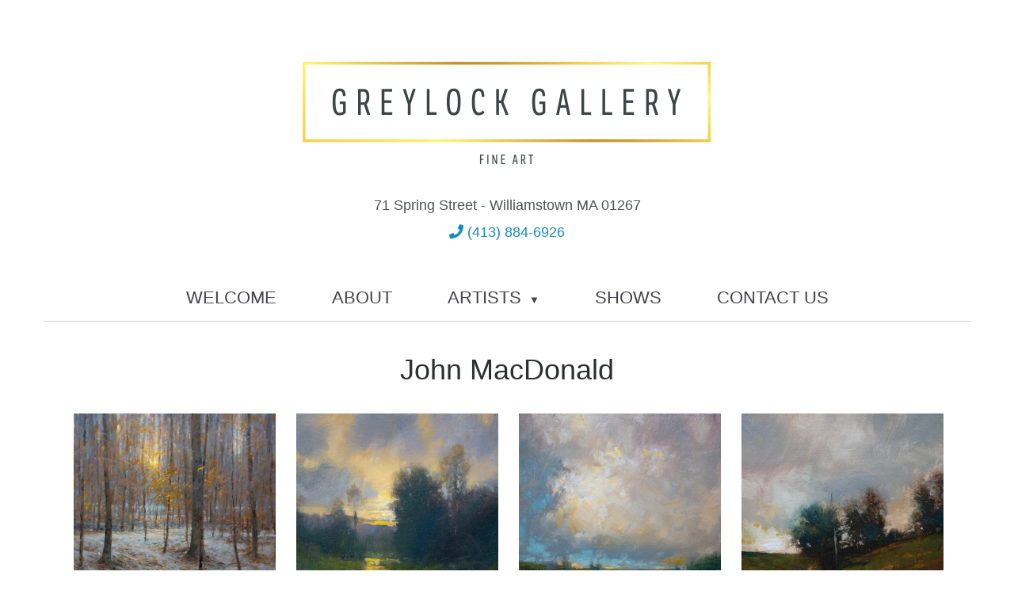

--- FILE ---
content_type: text/html; charset=UTF-8
request_url: https://greylockgallery.com/artists/art-by-john-macdonald
body_size: 8748
content:
<!DOCTYPE html>
<!--[if IE 9]>
<html lang="en" class="ie9"> <![endif]-->
<!--[if !IE]><!-->
<html lang="en"> <!--<![endif]-->
<head>
    <meta http-equiv="Content-Type" content="text/html; charset=UTF-8"/>
    <title>John MacDonald - Greylock Gallery</title>
    <meta name="Description" content="Works by John MacDonald"/>
    
<link rel="stylesheet"  href="/plugins/bootstrap/css/bootstrap.min.css?c=0119202600" />
<link rel="stylesheet"  href="//cdn.berksites.com/js/jquery-ui-1.10.3.custom/css/smoothness/jquery-ui-1.10.3.custom.min.css?c=0119202600" />
<link rel="stylesheet"  href="/plugins/jquery/fancyBox/source/jquery.fancybox.css?c=0119202600" />
<link rel="stylesheet"  href="/plugins/jquery/thumb_gallery/css/thumb_gallery.css?c=0119202600" />
<link rel="stylesheet"  href="/css/daisynav.css?c=0119202600" />
<link rel="stylesheet" media="screen" href="/css/screen.css?c=0119202600" />
<link rel="stylesheet" media="print" href="//cdn.berksites.com/css/print.css?c=0119202600" />    <meta name="viewport" content="width=device-width, initial-scale=1">
    <link href='https://fonts.googleapis.com/css?family=Josefin+Slab:400,600' rel='stylesheet' type='text/css'>
    <link href='https://fonts.googleapis.com/css?family=Open+Sans' rel='stylesheet' type='text/css'>
    <link rel="stylesheet" href="https://maxcdn.bootstrapcdn.com/font-awesome/4.6.1/css/font-awesome.min.css">
    <!--[if lt IE 9]>
    <script type="text/javascript" src="//cdn.berksites.com/js/html5ize.js"></script>
    <![endif]-->
    <meta property="og:image:url" content="https://greylockgallery.com/specMedia/art-by-john-macdonald_JM1159-Late-Winter-Sunrise--oil-on-linen--24x30--11800_2025-12-14_114519.jpg" />
    <link rel="image_src" href="https://greylockgallery.com/images/logoEmbed.jpg"/>
    <link rel="shortcut icon" href="/images/favicon.png">

    <META NAME="ROBOTS" CONTENT="INDEX, FOLLOW"><script>
  (function(i,s,o,g,r,a,m){i['GoogleAnalyticsObject']=r;i[r]=i[r]||function(){
  (i[r].q=i[r].q||[]).push(arguments)},i[r].l=1*new Date();a=s.createElement(o),
  m=s.getElementsByTagName(o)[0];a.async=1;a.src=g;m.parentNode.insertBefore(a,m)
  })(window,document,'script','https://www.google-analytics.com/analytics.js','ga');

  ga('create', 'UA-78249978-1', 'auto');
  ga('send', 'pageview');

</script>

</head>
<body>
<noscript>
    <div>Our web site is best viewed with JavaScript enabled.</div>
</noscript>
<header>
    <div id="logo">

        <a href="/">

            <img class="img-responsive" src="https://greylockgallery.com/images/siteLogo.png"
                 alt="Greylock Gallery logo"></a>


    </div>
    <div class="siteAdd">
        71 Spring Street        - Williamstown MA 01267
    </div>
    <div class="sitePhone number-font"><a href="tel:(413) 884-6926"><i class="fa fa-phone" aria-hidden="true"></i> (413) 884-6926</a></div>

    <div id="menuHolder" class="container">
        <div id="main-nav">
<div class="menu-toggle-button" data-menu-id="main-nav-ul" id="mainNavTrigger">≡ Menu</div>
<ul class="menu-list" id="main-nav-ul">
                <li ><a data-menu-id="welcome" href="/welcome">Welcome</a>
                    </li>
                    <li ><a data-menu-id="about-greylock-gallery" href="/about-greylock-gallery">About</a>
                    </li>
                    <li class="has-submenu"><a data-menu-id="artists" href="/artists">Artists</a>
            <ul class="sub-menu"><li><a href="/tracy-baker-white">Tracy Baker-White</a></li><li><a href="/art-by-stanley-bielen">Stanley Bielen</a></li><li><a href="/art-by-susan-read-cronin">Susie Read Cronin</a></li><li><a href="/mary-sipp-green">Mary Sipp Green</a></li><li><a href="/art-by-curt-hanson">Curt Hanson</a></li><li><a href="/art-by-jo-harrison">Jo Harrison</a></li><li><a href="/art-by-tracy-helgeson">Tracy Helgeson</a></li><li><a href="/art-by-hale-johnson">Hale Johnson</a></li><li><a href="/art-by-john-macdonald">John MacDonald</a></li><li><a href="/john-macdonald-digital-woodcuts">John MacDonald DW</a></li><li><a href="/art-by-teri-malo">Teri Malo</a></li><li><a href="/teri-malo-paper-works">Teri Malo - Paper Works</a></li><li><a href="/leslie-peck">Leslie Peck</a></li><li><a href="/stanley-taft">Stan Taft</a></li><li><a href="/kate-tortland">Kate Tortland</a></li><li><a href="/artist-george-van-hook">George Van Hook</a></li></ul>        </li>
                    <li ><a data-menu-id="shows" href="/shows">Shows</a>
                    </li>
                    <li ><a data-menu-id="contact-us" href="/contact-us">Contact Us</a>
                    </li>
    </ul>


</div>    </div>
    <div class="container">


    </div>

</header>


<div id="billboard"></div>
<section id="mainContentHolder">


    <article id="mainContent">
        <section class="page-section" id="artists/art-by-john-macdonald"><h1 style="text-align: center;">John MacDonald</h1>
<p><div id="gallery" class="row">
    <ul id="galleryList">
        <li class="galleryItem">
						<div class="galleryItemThumb">
						    <a href="/specMedia/art-by-john-macdonald_JM1159-Late-Winter-Sunrise--oil-on-linen--24x30--11800_2025-12-14_114519.jpg" class="grouped_elements"  rel="group_0"  title="Late Winter Sunrise - oil on linen, 24&quot; x 30&quot;" alt="">
							    <img src="/specMedia/thumbs/art-by-john-macdonald_JM1159-Late-Winter-Sunrise--oil-on-linen--24x30--11800_2025-12-14_114519.jpg"   />
						    </a>
   						</div>
						    <div class="hidden">
							    <div class="fancyInfo">
								    <div class="fancyTitle">Late Winter Sunrise</div>
								    <div class="fancyDesc">oil on linen, 24" x 30"</div>
								 </div>
						    </div>
                        <div class="galleryItemTitle">Late Winter Sunrise</div></li><li class="galleryItem">
						<div class="galleryItemThumb">
						    <a href="/specMedia/art-by-john-macdonald_JM1153-Days-Ending--oil-on-linen--9x12-2950_2025-10-30_112311.jpg" class="grouped_elements"  rel="group_0"  title="Day's Ending - oil on linen, 9&quot; x 12&quot;" alt="">
							    <img src="/specMedia/thumbs/art-by-john-macdonald_JM1153-Days-Ending--oil-on-linen--9x12-2950_2025-10-30_112311.jpg"   />
						    </a>
   						</div>
						    <div class="hidden">
							    <div class="fancyInfo">
								    <div class="fancyTitle">Day's Ending</div>
								    <div class="fancyDesc">oil on linen, 9" x 12"</div>
								 </div>
						    </div>
                        <div class="galleryItemTitle">Day's Ending</div></li><li class="galleryItem">
						<div class="galleryItemThumb">
						    <a href="/specMedia/art-by-john-macdonald_JM1154-Catching-the-Light---oil-on-linen--9x12-2950_2025-10-30_112257.jpg" class="grouped_elements"  rel="group_0"  title="Catching the Light - oil on linen, 9&quot; x 12&quot;" alt="">
							    <img src="/specMedia/thumbs/art-by-john-macdonald_JM1154-Catching-the-Light---oil-on-linen--9x12-2950_2025-10-30_112257.jpg"   />
						    </a>
   						</div>
						    <div class="hidden">
							    <div class="fancyInfo">
								    <div class="fancyTitle">Catching the Light</div>
								    <div class="fancyDesc">oil on linen, 9" x 12"</div>
								 </div>
						    </div>
                        <div class="galleryItemTitle">Catching the Light</div></li><li class="galleryItem">
						<div class="galleryItemThumb">
						    <a href="/specMedia/art-by-john-macdonald_JM1155-Autumn-Dusk---oil-on-linen--9x12-2950_2025-10-30_112255.jpg" class="grouped_elements"  rel="group_0"  title="Autumn Dusk - oil on linen, 9&quot; x 12&quot;" alt="">
							    <img src="/specMedia/thumbs/art-by-john-macdonald_JM1155-Autumn-Dusk---oil-on-linen--9x12-2950_2025-10-30_112255.jpg"   />
						    </a>
   						</div>
						    <div class="hidden">
							    <div class="fancyInfo">
								    <div class="fancyTitle">Autumn Dusk</div>
								    <div class="fancyDesc">oil on linen, 9" x 12"</div>
								 </div>
						    </div>
                        <div class="galleryItemTitle">Autumn Dusk</div></li><li class="galleryItem">
						<div class="galleryItemThumb">
						    <a href="/specMedia/art-by-john-macdonald_JM1156-Fading-Day---oil-on-linen--9x12-2950_2025-10-30_112254.jpg" class="grouped_elements"  rel="group_0"  title="Fading Day - oil on linen, 9&quot; x 12&quot;" alt="">
							    <img src="/specMedia/thumbs/art-by-john-macdonald_JM1156-Fading-Day---oil-on-linen--9x12-2950_2025-10-30_112254.jpg"   />
						    </a>
   						</div>
						    <div class="hidden">
							    <div class="fancyInfo">
								    <div class="fancyTitle">Fading Day</div>
								    <div class="fancyDesc">oil on linen, 9" x 12"</div>
								 </div>
						    </div>
                        <div class="galleryItemTitle">Fading Day</div></li><li class="galleryItem">
						<div class="galleryItemThumb">
						    <a href="/specMedia/art-by-john-macdonald_JM1157-Mist-on-Greylock---oil-on-linen--9x12-2950_2025-10-30_112252.jpg" class="grouped_elements"  rel="group_0"  title="Mist on Greylock - oil on linen, 9&quot; x 12&quot;" alt="">
							    <img src="/specMedia/thumbs/art-by-john-macdonald_JM1157-Mist-on-Greylock---oil-on-linen--9x12-2950_2025-10-30_112252.jpg"   />
						    </a>
   						</div>
						    <div class="hidden">
							    <div class="fancyInfo">
								    <div class="fancyTitle">Mist on Greylock</div>
								    <div class="fancyDesc">oil on linen, 9" x 12"</div>
								 </div>
						    </div>
                        <div class="galleryItemTitle">Mist on Greylock</div></li><li class="galleryItem">
						<div class="galleryItemThumb">
						    <a href="/specMedia/art-by-john-macdonald_JM1158-Winter-Glow---oil-on-linen--9x12-2950_2025-10-30_112250.jpg" class="grouped_elements"  rel="group_0"  title="Winter Glow - oil on linen, 9&quot; x 12&quot;" alt="">
							    <img src="/specMedia/thumbs/art-by-john-macdonald_JM1158-Winter-Glow---oil-on-linen--9x12-2950_2025-10-30_112250.jpg"   />
						    </a>
   						</div>
						    <div class="hidden">
							    <div class="fancyInfo">
								    <div class="fancyTitle">Winter Glow</div>
								    <div class="fancyDesc">oil on linen, 9" x 12"</div>
								 </div>
						    </div>
                        <div class="galleryItemTitle">Winter Glow</div></li><li class="galleryItem">
						<div class="galleryItemThumb">
						    <a href="/specMedia/art-by-john-macdonald_JM1151-Summer-Moonlight--oil-on-linen--10x8--1950_2025-06-13_133534.jpg" class="grouped_elements"  rel="group_0"  title="Summer Moonlight - oil on linen, 10&quot; x 8&quot;" alt="">
							    <img src="/specMedia/thumbs/art-by-john-macdonald_JM1151-Summer-Moonlight--oil-on-linen--10x8--1950_2025-06-13_133534.jpg"   />
						    </a>
   						</div>
						    <div class="hidden">
							    <div class="fancyInfo">
								    <div class="fancyTitle">Summer Moonlight</div>
								    <div class="fancyDesc">oil on linen, 10" x 8"</div>
								 </div>
						    </div>
                        <div class="galleryItemTitle">Summer Moonlight</div></li><li class="galleryItem">
						<div class="galleryItemThumb">
						    <a href="/specMedia/art-by-john-macdonald_JM1140-A-Berkshire-Pond--oil-on-linen--4800_2024-07-06_172933.jpg" class="grouped_elements"  rel="group_0"  title="A Berkshire Pond - oil on linen, 12&quot; x 18&quot;" alt="">
							    <img src="/specMedia/thumbs/art-by-john-macdonald_JM1140-A-Berkshire-Pond--oil-on-linen--4800_2024-07-06_172933.jpg"   />
						    </a>
   						</div>
						    <div class="hidden">
							    <div class="fancyInfo">
								    <div class="fancyTitle">A Berkshire Pond</div>
								    <div class="fancyDesc">oil on linen, 12" x 18"</div>
								 </div>
						    </div>
                        <div class="galleryItemTitle">A Berkshire Pond</div></li><li class="galleryItem">
						<div class="galleryItemThumb">
						    <a href="/specMedia/art-by-john-macdonald_JM1127-Summer-Ease--oil-on-linen--24x36-12550_2023-02-25_131440.jpg" class="grouped_elements"  rel="group_0"  title="Summer Ease - oil on linen, 24&quot; x 36&quot;" alt="">
							    <img src="/specMedia/thumbs/art-by-john-macdonald_JM1127-Summer-Ease--oil-on-linen--24x36-12550_2023-02-25_131440.jpg"   />
						    </a>
   						</div>
						    <div class="hidden">
							    <div class="fancyInfo">
								    <div class="fancyTitle">Summer Ease</div>
								    <div class="fancyDesc">oil on linen, 24" x 36"</div>
								 </div>
						    </div>
                        <div class="galleryItemTitle">Summer Ease</div></li><li class="galleryItem">
						<div class="galleryItemThumb">
						    <a href="/specMedia/art-by-john-macdonald_JM1141-Woodland-Refuge--oil-on-linen---24x30-11800_2024-10-11_161326.jpg" class="grouped_elements"  rel="group_0"  title="Woodland Refuge - oil on linen, 24&quot; x 30&quot;" alt="">
							    <img src="/specMedia/thumbs/art-by-john-macdonald_JM1141-Woodland-Refuge--oil-on-linen---24x30-11800_2024-10-11_161326.jpg"   />
						    </a>
   						</div>
						    <div class="hidden">
							    <div class="fancyInfo">
								    <div class="fancyTitle">Woodland Refuge</div>
								    <div class="fancyDesc">oil on linen, 24" x 30"</div>
								 </div>
						    </div>
                        <div class="galleryItemTitle">Woodland Refuge</div></li><li class="galleryItem">
						<div class="galleryItemThumb">
						    <a href="/specMedia/art-by-john-macdonald_JM1146-August-Skies--oil-on-linen--16x20-6700_2024-11-30_142619.jpg" class="grouped_elements"  rel="group_0"  title="August Skies - oil on linen, 16&quot; x 20&quot;" alt="">
							    <img src="/specMedia/thumbs/art-by-john-macdonald_JM1146-August-Skies--oil-on-linen--16x20-6700_2024-11-30_142619.jpg"   />
						    </a>
   						</div>
						    <div class="hidden">
							    <div class="fancyInfo">
								    <div class="fancyTitle">August Skies</div>
								    <div class="fancyDesc">oil on linen, 16" x 20"</div>
								 </div>
						    </div>
                        <div class="galleryItemTitle">August Skies</div></li><li class="galleryItem">
						<div class="galleryItemThumb">
						    <a href="/specMedia/art-by-john-macdonald_JM1124-The-Clearing--oil-on-linen--16x20-6100_2022-05-28_115615.jpg" class="grouped_elements"  rel="group_0"  title="The Clearing - oil on linen, 16&quot; x 20&quot;" alt="">
							    <img src="/specMedia/thumbs/art-by-john-macdonald_JM1124-The-Clearing--oil-on-linen--16x20-6100_2022-05-28_115615.jpg"   />
						    </a>
   						</div>
						    <div class="hidden">
							    <div class="fancyInfo">
								    <div class="fancyTitle">The Clearing</div>
								    <div class="fancyDesc">oil on linen, 16" x 20"</div>
								 </div>
						    </div>
                        <div class="galleryItemTitle">The Clearing</div></li><li class="galleryItem">
						<div class="galleryItemThumb">
						    <a href="/specMedia/art-by-john-macdonald_JM1148-Summer-Destination--oil-on-linen--12x16--4350_2025-02-01_114617.jpg" class="grouped_elements"  rel="group_0"  title="Summer Destination - oil on linen, 16&quot; x 20&quot;" alt="">
							    <img src="/specMedia/thumbs/art-by-john-macdonald_JM1148-Summer-Destination--oil-on-linen--12x16--4350_2025-02-01_114617.jpg"   />
						    </a>
   						</div>
						    <div class="hidden">
							    <div class="fancyInfo">
								    <div class="fancyTitle">Summer Destination</div>
								    <div class="fancyDesc">oil on linen, 16" x 20"</div>
								 </div>
						    </div>
                        <div class="galleryItemTitle">Summer Destination</div></li><li class="galleryItem">
						<div class="galleryItemThumb">
						    <a href="/specMedia/art-by-john-macdonald_JM1144-Lingering-Light--oil-on-linen-8x10-1950_2024-11-30_142623.jpg" class="grouped_elements"  rel="group_0"  title="Lingering Light - oil on linen, 8&quot; x 10&quot;" alt="">
							    <img src="/specMedia/thumbs/art-by-john-macdonald_JM1144-Lingering-Light--oil-on-linen-8x10-1950_2024-11-30_142623.jpg"   />
						    </a>
   						</div>
						    <div class="hidden">
							    <div class="fancyInfo">
								    <div class="fancyTitle">Lingering Light</div>
								    <div class="fancyDesc">oil on linen, 8" x 10"</div>
								 </div>
						    </div>
                        <div class="galleryItemTitle">Lingering Light</div></li><li class="galleryItem">
						<div class="galleryItemThumb">
						    <a href="/specMedia/art-by-john-macdonald_JM1145-September-Sky--oil-on-linen--12x16-4350_2024-11-30_142621.jpg" class="grouped_elements"  rel="group_0"  title="September Skies - oil on linen, 12&quot; x 16&quot;" alt="">
							    <img src="/specMedia/thumbs/art-by-john-macdonald_JM1145-September-Sky--oil-on-linen--12x16-4350_2024-11-30_142621.jpg"   />
						    </a>
   						</div>
						    <div class="hidden">
							    <div class="fancyInfo">
								    <div class="fancyTitle">September Skies</div>
								    <div class="fancyDesc">oil on linen, 12" x 16"</div>
								 </div>
						    </div>
                        <div class="galleryItemTitle">September Skies</div></li><li class="galleryItem">
						<div class="galleryItemThumb">
						    <a href="/specMedia/art-by-john-macdonald_JM1143-Green-River--PA--oil-on-linen--12x16-4350PA_2024-11-30_142625.jpg" class="grouped_elements"  rel="group_0"  title="Green River, Plein Air - oil on linen, 12&quot; x 16&quot;" alt="">
							    <img src="/specMedia/thumbs/art-by-john-macdonald_JM1143-Green-River--PA--oil-on-linen--12x16-4350PA_2024-11-30_142625.jpg"   />
						    </a>
   						</div>
						    <div class="hidden">
							    <div class="fancyInfo">
								    <div class="fancyTitle">Green River, Plein Air</div>
								    <div class="fancyDesc">oil on linen, 12" x 16"</div>
								 </div>
						    </div>
                        <div class="galleryItemTitle">Green River, Plein Air</div></li><li class="galleryItem">
						<div class="galleryItemThumb">
						    <a href="/specMedia/art-by-john-macdonald_JM1116-Sheep-Hill-Spring--oil-on-linen--12x16-4150_2021-11-18_123447.jpg" class="grouped_elements"  rel="group_0"  title="Sheep Hill, Spring - oil on linen,  12&quot; x 16&quot;" alt="">
							    <img src="/specMedia/thumbs/art-by-john-macdonald_JM1116-Sheep-Hill-Spring--oil-on-linen--12x16-4150_2021-11-18_123447.jpg"   />
						    </a>
   						</div>
						    <div class="hidden">
							    <div class="fancyInfo">
								    <div class="fancyTitle">Sheep Hill, Spring</div>
								    <div class="fancyDesc">oil on linen,  12" x 16"</div>
								 </div>
						    </div>
                        <div class="galleryItemTitle">Sheep Hill, Spring</div></li><li class="galleryItem">
						<div class="galleryItemThumb">
						    <a href="/specMedia/art-by-john-macdonald_JM1091-Harmon-Pond-oil-on-linen--9x12--2100_2020-08-22_113824.jpg" class="grouped_elements"  rel="group_0"  title="Harmon Pond - oil on linen, 9&quot; x 12&quot;" alt="">
							    <img src="/specMedia/thumbs/art-by-john-macdonald_JM1091-Harmon-Pond-oil-on-linen--9x12--2100_2020-08-22_113824.jpg"   />
						    </a>
   						</div>
						    <div class="hidden">
							    <div class="fancyInfo">
								    <div class="fancyTitle">Harmon Pond</div>
								    <div class="fancyDesc">oil on linen, 9" x 12"</div>
								 </div>
						    </div>
                        <div class="galleryItemTitle">Harmon Pond</div></li><li class="galleryItem">
						<div class="galleryItemThumb">
						    <a href="/specMedia/art-by-john-macdonald_JM1137-Winter-Golds-at-Sheep-Hill--oil-on-linen--12x16-4350_2024-01-26_131432.jpg" class="grouped_elements"  rel="group_0"  title="Winter Golds at Sheep Hill - oil on linen, 12&quot; x 16&quot;" alt="">
							    <img src="/specMedia/thumbs/art-by-john-macdonald_JM1137-Winter-Golds-at-Sheep-Hill--oil-on-linen--12x16-4350_2024-01-26_131432.jpg"   />
						    </a>
   						</div>
						    <div class="hidden">
							    <div class="fancyInfo">
								    <div class="fancyTitle">Winter Golds at Sheep Hill</div>
								    <div class="fancyDesc">oil on linen, 12" x 16"</div>
								 </div>
						    </div>
                        <div class="galleryItemTitle">Winter Golds at Sheep Hill</div></li><li class="galleryItem">
						<div class="galleryItemThumb">
						    <a href="/specMedia/art-by-john-macdonald_JM1149-Winter-Light-on-Greylock--oil-on-linen--12x16--4350_2025-02-01_114619.jpg" class="grouped_elements"  rel="group_0"  title="Winter Light on Greylock - oil on linen, 16&quot; x 20&quot;" alt="">
							    <img src="/specMedia/thumbs/art-by-john-macdonald_JM1149-Winter-Light-on-Greylock--oil-on-linen--12x16--4350_2025-02-01_114619.jpg"   />
						    </a>
   						</div>
						    <div class="hidden">
							    <div class="fancyInfo">
								    <div class="fancyTitle">Winter Light on Greylock</div>
								    <div class="fancyDesc">oil on linen, 16" x 20"</div>
								 </div>
						    </div>
                        <div class="galleryItemTitle">Winter Light on Greylock</div></li><li class="galleryItem">
						<div class="galleryItemThumb">
						    <a href="/specMedia/art-by-john-macdonald_JM1151-Evening-Memory--oil-on-linen--16x20-6700_2025-06-13_133535.jpg" class="grouped_elements"  rel="group_0"  title="Evening Memory, Sold - oil on linen, 16&quot; x 20&quot;" alt="">
							    <img src="/specMedia/thumbs/art-by-john-macdonald_JM1151-Evening-Memory--oil-on-linen--16x20-6700_2025-06-13_133535.jpg"   />
						    </a>
   						</div>
						    <div class="hidden">
							    <div class="fancyInfo">
								    <div class="fancyTitle">Evening Memory, Sold</div>
								    <div class="fancyDesc"><p>oil on linen, 16" x 20"</p></div>
								 </div>
						    </div>
                        <div class="galleryItemTitle">Evening Memory, Sold</div></li><li class="galleryItem">
						<div class="galleryItemThumb">
						    <a href="/specMedia/art-by-john-macdonald_JM1131-February-Frost--oil-on-linen--16x12-4150_2023-10-20_161338.jpg" class="grouped_elements"  rel="group_0"  title="February Frost, Sold - oil on linen, 16&quot; x 12&quot;" alt="">
							    <img src="/specMedia/thumbs/art-by-john-macdonald_JM1131-February-Frost--oil-on-linen--16x12-4150_2023-10-20_161338.jpg"   />
						    </a>
   						</div>
						    <div class="hidden">
							    <div class="fancyInfo">
								    <div class="fancyTitle">February Frost, Sold</div>
								    <div class="fancyDesc"><p>oil on linen, 16" x 12"</p></div>
								 </div>
						    </div>
                        <div class="galleryItemTitle">February Frost, Sold</div></li><li class="galleryItem">
						<div class="galleryItemThumb">
						    <a href="/specMedia/art-by-john-macdonald_JM1132-Deep-Winter-in-the-Berkshires--oil-on-linen--12x24_2023-10-20_161340.jpg" class="grouped_elements"  rel="group_0"  title="Deep Winter in the Berkshires, Sold - oil on linen, 12&quot; x 24&quot;" alt="">
							    <img src="/specMedia/thumbs/art-by-john-macdonald_JM1132-Deep-Winter-in-the-Berkshires--oil-on-linen--12x24_2023-10-20_161340.jpg"   />
						    </a>
   						</div>
						    <div class="hidden">
							    <div class="fancyInfo">
								    <div class="fancyTitle">Deep Winter in the Berkshires, Sold</div>
								    <div class="fancyDesc"><p>oil on linen, 12" x 24"</p></div>
								 </div>
						    </div>
                        <div class="galleryItemTitle">Deep Winter in the Berkshires, Sold</div></li><li class="galleryItem">
						<div class="galleryItemThumb">
						    <a href="/specMedia/art-by-john-macdonald_JM1147-The-Long-Evening--oil-on-linen--24x36--12550_2024-12-06_170726.jpg" class="grouped_elements"  rel="group_0"  title="The Long Evening, Sold - oil on linen, 24&quot; x 36&quot;" alt="">
							    <img src="/specMedia/thumbs/art-by-john-macdonald_JM1147-The-Long-Evening--oil-on-linen--24x36--12550_2024-12-06_170726.jpg"   />
						    </a>
   						</div>
						    <div class="hidden">
							    <div class="fancyInfo">
								    <div class="fancyTitle">The Long Evening, Sold</div>
								    <div class="fancyDesc"><p>oil on linen, 24" x 36"</p></div>
								 </div>
						    </div>
                        <div class="galleryItemTitle">The Long Evening, Sold</div></li><li class="galleryItem">
						<div class="galleryItemThumb">
						    <a href="/specMedia/art-by-john-macdonald_JM1150-Dawn-Light-on-Greylock--oil-on-linen--9x12-2950_2025-06-13_133537.jpg" class="grouped_elements"  rel="group_0"  title="Dawn Light on Greylock, Sold - oil on linen, 9&quot; x 12&quot;" alt="">
							    <img src="/specMedia/thumbs/art-by-john-macdonald_JM1150-Dawn-Light-on-Greylock--oil-on-linen--9x12-2950_2025-06-13_133537.jpg"   />
						    </a>
   						</div>
						    <div class="hidden">
							    <div class="fancyInfo">
								    <div class="fancyTitle">Dawn Light on Greylock, Sold</div>
								    <div class="fancyDesc"><p>oil on linen, 9" x 12"</p></div>
								 </div>
						    </div>
                        <div class="galleryItemTitle">Dawn Light on Greylock, Sold</div></li><li class="galleryItem">
						<div class="galleryItemThumb">
						    <a href="/specMedia/art-by-john-macdonald_JM1130-Last-of-Autumn-Color--oil-on-linen--16x12-4150_2023-10-20_161337.jpg" class="grouped_elements"  rel="group_0"  title="Last of Autumn Color, Sold - oil on linen, 16&quot; x 12&quot;" alt="">
							    <img src="/specMedia/thumbs/art-by-john-macdonald_JM1130-Last-of-Autumn-Color--oil-on-linen--16x12-4150_2023-10-20_161337.jpg"   />
						    </a>
   						</div>
						    <div class="hidden">
							    <div class="fancyInfo">
								    <div class="fancyTitle">Last of Autumn Color, Sold</div>
								    <div class="fancyDesc"><p>oil on linen, 16" x 12"</p></div>
								 </div>
						    </div>
                        <div class="galleryItemTitle">Last of Autumn Color, Sold</div></li><li class="galleryItem">
						<div class="galleryItemThumb">
						    <a href="/specMedia/art-by-john-macdonald_JM1111-Beyond-the-Marsh--oil-on-linen--16x20-6100_2021-11-18_123428.jpg" class="grouped_elements"  rel="group_0"  title="Beyond the Marsh, Sold - oil on linen, 16&quot; x 20&quot;" alt="">
							    <img src="/specMedia/thumbs/art-by-john-macdonald_JM1111-Beyond-the-Marsh--oil-on-linen--16x20-6100_2021-11-18_123428.jpg"   />
						    </a>
   						</div>
						    <div class="hidden">
							    <div class="fancyInfo">
								    <div class="fancyTitle">Beyond the Marsh, Sold</div>
								    <div class="fancyDesc"><p>oil on linen, 16" x 20"</p></div>
								 </div>
						    </div>
                        <div class="galleryItemTitle">Beyond the Marsh, Sold</div></li><li class="galleryItem">
						<div class="galleryItemThumb">
						    <a href="/specMedia/art-by-john-macdonald_JM1128-Sloan-Road-Meadow---oil-on-panel--12x16_2023-09-03_151020.jpg" class="grouped_elements"  rel="group_0"  title="Sloan Road Meadow, Sold - oil on linen, 12&quot; x 16&quot;" alt="">
							    <img src="/specMedia/thumbs/art-by-john-macdonald_JM1128-Sloan-Road-Meadow---oil-on-panel--12x16_2023-09-03_151020.jpg"   />
						    </a>
   						</div>
						    <div class="hidden">
							    <div class="fancyInfo">
								    <div class="fancyTitle">Sloan Road Meadow, Sold</div>
								    <div class="fancyDesc"><p>oil on linen, 12" x 16"</p></div>
								 </div>
						    </div>
                        <div class="galleryItemTitle">Sloan Road Meadow, Sold</div></li><li class="galleryItem">
						<div class="galleryItemThumb">
						    <a href="/specMedia/art-by-john-macdonald_JM1126-Mist-over-Mt--Hope--oil-on-prepared-aluminum--16x20-6100_2022-12-10_161543.jpg" class="grouped_elements"  rel="group_0"  title="Mist over Mt. Hope, Sold - oil on prepared aluminum, 16&quot; x 20&quot;" alt="">
							    <img src="/specMedia/thumbs/art-by-john-macdonald_JM1126-Mist-over-Mt--Hope--oil-on-prepared-aluminum--16x20-6100_2022-12-10_161543.jpg"   />
						    </a>
   						</div>
						    <div class="hidden">
							    <div class="fancyInfo">
								    <div class="fancyTitle">Mist over Mt. Hope, Sold</div>
								    <div class="fancyDesc"><p>oil on prepared aluminum, 16" x 20"</p></div>
								 </div>
						    </div>
                        <div class="galleryItemTitle">Mist over Mt. Hope, Sold</div></li><li class="galleryItem">
						<div class="galleryItemThumb">
						    <a href="/specMedia/art-by-john-macdonald_JM1118-Close-of-Day--oil-on-linen--16x20-6100_2021-11-18_123450.jpg" class="grouped_elements"  rel="group_0"  title="Close of the Day, Sold - oil on linen, 16&quot; x 20&quot;" alt="">
							    <img src="/specMedia/thumbs/art-by-john-macdonald_JM1118-Close-of-Day--oil-on-linen--16x20-6100_2021-11-18_123450.jpg"   />
						    </a>
   						</div>
						    <div class="hidden">
							    <div class="fancyInfo">
								    <div class="fancyTitle">Close of the Day, Sold</div>
								    <div class="fancyDesc"><p>oil on linen, 16" x 20"</p></div>
								 </div>
						    </div>
                        <div class="galleryItemTitle">Close of the Day, Sold</div></li><li class="galleryItem">
						<div class="galleryItemThumb">
						    <a href="/specMedia/art-by-john-macdonald_JM1120-Silent-Dawn--oil-on-linen--16x20-6100_2021-11-18_123453.jpg" class="grouped_elements"  rel="group_0"  title="Silent Dawn, Sold - oil on linen, 16&quot; x 20&quot;" alt="">
							    <img src="/specMedia/thumbs/art-by-john-macdonald_JM1120-Silent-Dawn--oil-on-linen--16x20-6100_2021-11-18_123453.jpg"   />
						    </a>
   						</div>
						    <div class="hidden">
							    <div class="fancyInfo">
								    <div class="fancyTitle">Silent Dawn, Sold</div>
								    <div class="fancyDesc"><p>oil on linen, 16" x 20"</p></div>
								 </div>
						    </div>
                        <div class="galleryItemTitle">Silent Dawn, Sold</div></li><li class="galleryItem">
						<div class="galleryItemThumb">
						    <a href="/specMedia/art-by-john-macdonald_JM1125-Hoosic-Dawn--oil-on-linen--12x16-4150_2022-12-10_161542.jpg" class="grouped_elements"  rel="group_0"  title="Hoosic Dawn, Sold - oil on linen, 12&quot; x 16&quot;" alt="">
							    <img src="/specMedia/thumbs/art-by-john-macdonald_JM1125-Hoosic-Dawn--oil-on-linen--12x16-4150_2022-12-10_161542.jpg"   />
						    </a>
   						</div>
						    <div class="hidden">
							    <div class="fancyInfo">
								    <div class="fancyTitle">Hoosic Dawn, Sold</div>
								    <div class="fancyDesc"><p>oil on linen, 12" x 16"</p></div>
								 </div>
						    </div>
                        <div class="galleryItemTitle">Hoosic Dawn, Sold</div></li><li class="galleryItem">
						<div class="galleryItemThumb">
						    <a href="/specMedia/art-by-john-macdonald_JM1135-Snowfall--Mt--Hope-Farm--oil-on-linen--24x30-11800_2023-12-02_143352.jpg" class="grouped_elements"  rel="group_0"  title="Snowfall, Mount Hope Farm, Sold - oil on linen, 24&quot; x 30&quot;" alt="">
							    <img src="/specMedia/thumbs/art-by-john-macdonald_JM1135-Snowfall--Mt--Hope-Farm--oil-on-linen--24x30-11800_2023-12-02_143352.jpg"   />
						    </a>
   						</div>
						    <div class="hidden">
							    <div class="fancyInfo">
								    <div class="fancyTitle">Snowfall, Mount Hope Farm, Sold</div>
								    <div class="fancyDesc"><p>oil on linen, 24" x 30"</p></div>
								 </div>
						    </div>
                        <div class="galleryItemTitle">Snowfall, Mount Hope Farm, Sold</div></li><li class="galleryItem">
						<div class="galleryItemThumb">
						    <a href="/specMedia/art-by-john-macdonald_JM1078-Taconic-Range-Sunset--oil-on-linen--12x16-3850_2020-02-15_155659.jpg" class="grouped_elements"  rel="group_0"  title="Taconic Range Sunset, Sold - oil on linen, 12&quot; x 16&quot;" alt="">
							    <img src="/specMedia/thumbs/art-by-john-macdonald_JM1078-Taconic-Range-Sunset--oil-on-linen--12x16-3850_2020-02-15_155659.jpg"   />
						    </a>
   						</div>
						    <div class="hidden">
							    <div class="fancyInfo">
								    <div class="fancyTitle">Taconic Range Sunset, Sold</div>
								    <div class="fancyDesc"><p>oil on linen, 12" x 16"</p></div>
								 </div>
						    </div>
                        <div class="galleryItemTitle">Taconic Range Sunset, Sold</div></li><li class="galleryItem">
						<div class="galleryItemThumb">
						    <a href="/specMedia/art-by-john-macdonald_JM1103-Pines-at-the-Clark--oil-on-linen--16x24_2021-04-01_144746.jpg" class="grouped_elements"  rel="group_0"  title="Pines at the Clark, Sold - oil on linen, 16&quot; x 24&quot;" alt="">
							    <img src="/specMedia/thumbs/art-by-john-macdonald_JM1103-Pines-at-the-Clark--oil-on-linen--16x24_2021-04-01_144746.jpg"   />
						    </a>
   						</div>
						    <div class="hidden">
							    <div class="fancyInfo">
								    <div class="fancyTitle">Pines at the Clark, Sold</div>
								    <div class="fancyDesc"><p>oil on linen, 16" x 24"</p></div>
								 </div>
						    </div>
                        <div class="galleryItemTitle">Pines at the Clark, Sold</div></li><li class="galleryItem">
						<div class="galleryItemThumb">
						    <a href="/specMedia/art-by-john-macdonald_JM1041-Spring-Hillside--oil-on-panel-8x16-2550_2017-04-29_111238.jpg" class="grouped_elements"  rel="group_0"  title="Spring Hillside, Sold - oil on linen, 8&quot; x 16&quot;" alt="">
							    <img src="/specMedia/thumbs/art-by-john-macdonald_JM1041-Spring-Hillside--oil-on-panel-8x16-2550_2017-04-29_111238.jpg"   />
						    </a>
   						</div>
						    <div class="hidden">
							    <div class="fancyInfo">
								    <div class="fancyTitle">Spring Hillside, Sold</div>
								    <div class="fancyDesc"><p>oil on linen, 8" x 16"</p></div>
								 </div>
						    </div>
                        <div class="galleryItemTitle">Spring Hillside, Sold</div></li><li class="galleryItem">
						<div class="galleryItemThumb">
						    <a href="/specMedia/art-by-john-macdonald_JM1105-The-Pond--oil-on-linen--16x20_2021-04-01_144754.jpg" class="grouped_elements"  rel="group_0"  title="The Pond, Sold - oil on linen, 16&quot; x 20&quot;" alt="">
							    <img src="/specMedia/thumbs/art-by-john-macdonald_JM1105-The-Pond--oil-on-linen--16x20_2021-04-01_144754.jpg"   />
						    </a>
   						</div>
						    <div class="hidden">
							    <div class="fancyInfo">
								    <div class="fancyTitle">The Pond, Sold</div>
								    <div class="fancyDesc"><p>oil on linen, 16" x 20"</p></div>
								 </div>
						    </div>
                        <div class="galleryItemTitle">The Pond, Sold</div></li><li class="galleryItem">
						<div class="galleryItemThumb">
						    <a href="/specMedia/art-by-john-macdonald_JM1083-Solstice-Sunset--oil-on-linen--18x24-6200_2020-06-05_132543.jpg" class="grouped_elements"  rel="group_0"  title="Solstice Sunset, Sold - oil on linen, 18&quot; x 24&quot;" alt="">
							    <img src="/specMedia/thumbs/art-by-john-macdonald_JM1083-Solstice-Sunset--oil-on-linen--18x24-6200_2020-06-05_132543.jpg"   />
						    </a>
   						</div>
						    <div class="hidden">
							    <div class="fancyInfo">
								    <div class="fancyTitle">Solstice Sunset, Sold</div>
								    <div class="fancyDesc"><p>oil on linen, 18" x 24"</p></div>
								 </div>
						    </div>
                        <div class="galleryItemTitle">Solstice Sunset, Sold</div></li><li class="galleryItem">
						<div class="galleryItemThumb">
						    <a href="/specMedia/art-by-john-macdonald_JM1075-Mauserts-Pond--Clarksburg--oil-on-linen--9x12-1900_2019-11-02_124338.jpg" class="grouped_elements"  rel="group_0"  title="Mauserts Pond, Clarksburg, Sold - oil on linen, 9&quot; x 12&quot;" alt="">
							    <img src="/specMedia/thumbs/art-by-john-macdonald_JM1075-Mauserts-Pond--Clarksburg--oil-on-linen--9x12-1900_2019-11-02_124338.jpg"   />
						    </a>
   						</div>
						    <div class="hidden">
							    <div class="fancyInfo">
								    <div class="fancyTitle">Mauserts Pond, Clarksburg, Sold</div>
								    <div class="fancyDesc"><p>oil on linen, 9" x 12"</p></div>
								 </div>
						    </div>
                        <div class="galleryItemTitle">Mauserts Pond, Clarksburg, Sold</div></li><li class="galleryItem">
						<div class="galleryItemThumb">
						    <a href="/specMedia/art-by-john-macdonald_JM1077-Moonrise-In-The-Berkshires--oil-on-linen--9x12-2550_2020-02-15_155657.jpg" class="grouped_elements"  rel="group_0"  title="Moonrise in the Berkshires, Sold - oil on linen, 9&quot; x 12&quot;" alt="">
							    <img src="/specMedia/thumbs/art-by-john-macdonald_JM1077-Moonrise-In-The-Berkshires--oil-on-linen--9x12-2550_2020-02-15_155657.jpg"   />
						    </a>
   						</div>
						    <div class="hidden">
							    <div class="fancyInfo">
								    <div class="fancyTitle">Moonrise in the Berkshires, Sold</div>
								    <div class="fancyDesc">oil on linen, 9" x 12"</div>
								 </div>
						    </div>
                        <div class="galleryItemTitle">Moonrise in the Berkshires, Sold</div></li><li class="galleryItem">
						<div class="galleryItemThumb">
						    <a href="/specMedia/art-by-john-macdonald_JM1076-Falling-Light--oil-on-linen--16x20-5300_2020-02-15_155655.jpg" class="grouped_elements"  rel="group_0"  title="Falling Light, Sold - oil on linen, 16&quot; x 20&quot;" alt="">
							    <img src="/specMedia/thumbs/art-by-john-macdonald_JM1076-Falling-Light--oil-on-linen--16x20-5300_2020-02-15_155655.jpg"   />
						    </a>
   						</div>
						    <div class="hidden">
							    <div class="fancyInfo">
								    <div class="fancyTitle">Falling Light, Sold</div>
								    <div class="fancyDesc">oil on linen, 16" x 20"</div>
								 </div>
						    </div>
                        <div class="galleryItemTitle">Falling Light, Sold</div></li>    </ul>
</div>
</p>
<h2>Biography</h2>
<p>John attended Washington University in St. Louis where he received a BFA in 1979. Following college, he attended a four month intensive printmaking workshop at the Institute for American Universities in Avignon, France. Returning to the States, he received an MA degree in drawing and painting from Purdue University in 1982.</p>
<p>For nearly twenty years, John worked as both a full-time freelance illustrator and landscape painter. He won awards from Print Magazine as well as having work appear in the Society of Illustrators annual show. Since the late 2000's, he has been painting full time.&nbsp;His paintings can be found in private, corporate, and museum collections throughout North America.</p>
<p>Professional memberships have included the Society of Illustrators, the Illustrators Partnership of America, the National Association of Plein Air Painters, the Graphic Artists Guild, and the Oil Painters of America.&nbsp;He is certified through the Creativity Coaching Association as a creativity coach and brings his coaching experience to his<span>&nbsp;</span><a href="http://jmacdonald.com/workshops2" target="_blank" rel="noopener">workshops.</a>&nbsp;<strong>&nbsp;</strong></p>
<h3>Educational Background</h3>
<p style="padding-left: 30px;">1982 &ndash; M.A., Painting; Purdue University, West Lafayette, IN<br>1979 &ndash;Institute for American Universities, Avignon, France; printmaking studies<br>1979 &ndash; B.F.A., Illustration; Washington University, St. Louis, MO</p>
<h3>Publications</h3>
<p style="padding-left: 30px;">2012 - Plein Air Magazine, "Plein Air Paintings as Training to Overcome Fear." Jan 2013 issue.<br>2010 - "Point of View," feature article, Berkshire Living magazine, October 2010<br>2004 - featured in The Art of Der Spiegel, Cover Illustrations over Five Decades, pub. by teNeues, Hamburg.<br>1998 - featured in Secrets de la Carte a Gratter, by Marco Elliott, pub. 1999 by LTA, Paris<br>1993 - The Artist&rsquo;s Magazine (Jan. issue) &ldquo;Setting Up Shop In The Boondocks&rdquo;<br>1992 - The Artist&rsquo;s Magazine (Feb. issue), &ldquo;Freelancing From Anywhere&rdquo;</p>
<p style="text-align: center;"><a class="btn btn-cust btn-lg artist-cf-link" href="/contact-us"><i class="fa fa-envelope-o" aria-hidden="true"></i> Inquire about works by John MacDonald</a></p></section>    </article>
    <aside id="rightBar" class="commonShadow">
                    </aside>

</section>
<FOOTER>
    <div class="container">


        <div class="row"><ul id="footerMenu">
	<li><a title="Privacy Policy" href="https://greylockgallery.com/privacy-policy">Privacy Policy</a></ul>

</div>
        <div class="row">
        <div class="col-sm-6" id="copyright">
            <p>Unless otherwise noted, all copyrights reserved - Greylock Gallery <br/>If you
                wish
                to use any of our content, please contact us for permission.</p>
        </div>

        <div class="col-sm-6" id="siteTag">
            <div class="siteTagLogo"><a href="http://www.berksites.com" target="_blank">
                    <img alt="Web Site By BerkSites - Berkshire Website Design"
                         src="https://www.berksites.com/images/logoEmbed.png"/></a>
            </div>
            Website design, hosting and maintenance by <br> <a href="http://www.berksites.com">BerkSites - Berkshire
                Website Design</a>
        </div>
        </div>

    </div>
</FOOTER>
<!-- <div id="ajaxLoading"><img src='images/loading.gif' alt='loading...' /></div> -->
<div class="device-xs visible-xs"></div>
<div class="device-sm visible-sm"></div>
<div class="device-md visible-md"></div>
<div class="device-lg visible-lg"></div>

</body>
<script type="text/javascript" src="//cdn.berksites.com/js/jquery-1.11.2.min.js"></script>
<script type="text/javascript" src="//cdn.berksites.com/pluggins/jquery/nav/daisynav/jquery.daisynav.min.js"></script>
<script type="text/javascript" src="//cdn.berksites.com/pluggins/jquery/jstween-1.1/jstween-1.1.min.js"></script>
<script type="text/javascript" src="/plugins/bootstrap/js/bootstrap.js"></script>
<script type="text/javascript" src="//cdn.berksites.com/pluggins/jquery/fancyBox/source/jquery.fancybox.pack.js"></script>
<script type="text/javascript" src="//cdn.berksites.com/pluggins/jquery/img/imgCentering/imgcentering.js"></script>
<script>
    $(window).load(function () {

        $('.galleryItem').wrap('<div class="galleryItemWrap col-lg-3 col-md-4 col-xs-6"></div>');
                $('#galleryList').addClass('row-centered').css('text-align', 'center');
        $(".galleryItemWrap").addClass('col-centered').css({
            'display': 'inline-block',
            float: 'none',
            'text-align': 'left',
            'margin-right': '-4px',
            'vertical-align': 'top'
        });
        
        
        function galleryItemAdjustSize() {
            $('.galleryItemThumb').each(function () {
                height = $(this).width() *1;
                $(this).css({
                    'display': 'block',
                    'width': '100%',
                    'height': height,
                    'overflow': 'hidden'
                });
            });
        }

        $(window).resize(function () {
            galleryItemAdjustSize();
        });

        galleryItemAdjustSize();
        


        
        $('.galleryItemThumb img').imgCentering({'forceSmart': true});



                var maxH = function () {
            var max = -1;
            $(".galleryItem").each(function () {
                var h = $(this).height();
                max = h > max ? h : max;

            });
            return max;
        }

        $.when(maxH).done(function () {
            maxH = maxH();
            $('.galleryItem').each(function () {
                i = $(this);
                var pt = (maxH - i.height()) / 2;
                var pl =
                    i.css({
                        'height': maxH + 'px',
                        'padding-top': pt + 'px'

                    });
            });
        });
        



        $("a.grouped_elements").fancybox({
            beforeLoad: function () {
                //this.title = $(this.element).attr('caption');
                this.title = $(this.element).closest('.galleryItem').find('.fancyInfo').html();
            },
            minWidth: 300,
            helpers: {
                title: {
                    type: 'inside'
                }
            }
        });





        
        var width = $(window).width(), height = $(window).height();


        //cant remove until fix gg resize issue - see root/notes
        $(window).resize(function () {
            if ($(window).width() != width) {
                $('body').html('<i class="fa fa-refresh fa-spin fa-3x fa-fw"></i><span class="sr-only">Loading...</span>');
                location.reload();
            }
        });


    });
</script>
<script>
    $(document).ready(function($) {
        $.daisyNav();
        
    });
</script>
<script>
    function isBreakpoint(alias) {
        return $('.device-' + alias).is(':visible');
    }

    $('.page-section').wrapInner('<div class="container"></div>');

    jQuery.fn.vCenter = function () {
        //this.parent().css("position","absolute");
        //var t = this.parent().css("top");
        // var l = this.parent().css("left");

        //  this.css("position","absolute");
        this.css("margin-top", (this.parent().height() - (this.outerHeight() / 2)) + "px");
        //this.css("left", ((this.parent().width() - this.outerWidth()) / 2) + this.parent().scrollLeft() + "px");
        return this;
    }


    function screenAdjustments() {

        //$('.siteAdd').vCenter();


        //$('#main-nav').appendTo('#menuHolder').addClass('custom-font-nav');
        if (isBreakpoint('xs')) {
            $('article img').addClass('img-responsive');
            $('ul.nav').removeClass('pull-right').addClass('pull-left');
            $('body').attr('class', 'xs-body');

        }
        if (isBreakpoint('sm')) {
            $('ul.nav').removeClass('pull-left').addClass('pull-right');
            $('body').attr('class', 'sm-body');
        }
        if (isBreakpoint('md')) {
            $('ul.nav').removeClass('pull-left').addClass('pull-right');
            $('body').attr('class', 'md-body');
        }
        if (isBreakpoint('lg')) {
            $('ul.nav').removeClass('pull-left').addClass('pull-right');
            $('body').attr('class', 'lg-body');
        }

        $('#slideShow').addClass('container clearfix');


    }

   // $('.xs-body .gallery')

    var waitForFinalEvent = function () {
        var b = {};
        return function (c, d, a) {
            a || (a = "!");
            b[a] && clearTimeout(b[a]);
            b[a] = setTimeout(c, d)
        }
    }();
    var fullDateString = new Date();
    $(function () {
        screenAdjustments();
    });


    $(window).resize(function () {
        waitForFinalEvent(function () {
            screenAdjustments();

        }, 300, fullDateString.getTime());
    });

    $('.artist-cf-link').click(function(e){
        e.preventDefault();
        window.location.replace("https://greylockgallery.com/contact-us/?message_prefill=I%20am%20interested%20in%20finding%20out%20more%20about%20works%20by%20John MacDonald#contact_form");
    });



    // Find all YouTube videos
    var $allVideos = $("iframe[src^='//player.vimeo.com'], iframe[src^='//www.youtube.com']"),

    // The element that is fluid width
        $fluidEl = $(".container");

    // Figure out and save aspect ratio for each video
    $allVideos.each(function() {
        $(this).data('aspectRatio', this.height / this.width).removeAttr('height').removeAttr('width');
    });

    $(window).resize(function() {
        var newWidth = $fluidEl.width()/2;
        $allVideos.each(function() {
            var $el = $(this);
            $el.width(newWidth).height(newWidth * $el.data('aspectRatio'));
        });
    // Kick off one resize to fix all videos on page load
    }).resize();


</script>
<script>
    $(function () {
        $.ajaxSetup({cache: false});
        $("#logo").show(); //cant delete till s&r on css for logo hidden

        $('body').css('pointer-events', 'all'); //activate all pointer-events on body loaded

        // calculate height
        var screen_ht = $(window).height();
        var preloader_ht = 5;
        var padding = (screen_ht / 2) - preloader_ht;
        $("#preLoader").css("padding-top", padding + "px");

        $('.to-billboard').appendTo('#billboard');

        $('head').append('<link rel="stylesheet" href="https://use.fontawesome.com/releases/v5.8.1/css/all.css" integrity="sha384-50oBUHEmvpQ+1lW4y57PTFmhCaXp0ML5d60M1M7uH2+nqUivzIebhndOJK28anvf" crossorigin="anonymous">');
        $.ajaxSetup({
            beforeSend: function () {
                // show image here
                $("#busy").css({
                    'padding-top': '15%',
                    'display': 'block',
                    'position': 'fixed',
                    'top': '0px',
                    'left': '0px',
                    'width': '100%',
                    'height': '100%',
                    'background-color': '#ffffff',
                    'text-align': 'center',
                    'font-size': '3em',
                    'z-index': '99'
                });
                $("#busy").show();
            },
            complete: function () {
                // hide image here
                $("#busy").hide();
            }
        });

        $(this).find('.listRollItemDesc').click(function () {
            window.location.href = $(this).parent().find("a").attr("href");
        });

        $('body').prepend('<div style="display:none" id="busy"><i class="fa fa-spinner fa-spin fa-3x fa-fw"></i> ...loading</div>');
    });

    // $('a').each(function() {
    //     this.href += (/\?/.test(this.href) ? '&' : '?') + 'seeDraft=y';
    // });

    $(function () {
        $("#preLoader").fadeOut();
    });
</script>
	
</html>

--- FILE ---
content_type: text/css
request_url: https://greylockgallery.com/plugins/jquery/fancyBox/source/jquery.fancybox.css?c=0119202600
body_size: 1425
content:
/*! fancyBox v2.1.5 fancyapps.com | fancyapps.com/fancybox/#license*/
.fancybox-wrap, .fancybox-skin, .fancybox-outer, .fancybox-inner, .fancybox-image, .fancybox-wrap IFRAME, .fancybox-wrap OBJECT, .fancybox-nav, .fancybox-nav SPAN, .fancybox-tmp
{
	padding: 0;
	margin: 0;
	border: 0;
	outline: none;
	vertical-align: top;
}
.fancybox-wrap
{
	position: absolute;
	top: 0;
	left: 0;
	z-index: 8020;
}
.fancybox-skin
{
	position: relative;
	background: #ababab;
	color: #444;
	text-shadow: none;
	-webkit-border-radius: 0px;
	-moz-border-radius: 0px;
	border-radius: 0px;
}
.fancybox-opened
{
	z-index: 8030;
}
.fancybox-opened .fancybox-skin
{
	-webkit-box-shadow: 0 10px 25px rgba(0, 0, 0, 0.5);
	-moz-box-shadow: 0 10px 25px rgba(0, 0, 0, 0.5);
	box-shadow: 0 10px 25px rgba(0, 0, 0, 0.5);
}
.fancybox-outer, .fancybox-inner
{
	position: relative;
}
.fancybox-inner
{
	overflow: hidden;
}
.fancybox-type-iframe .fancybox-inner
{
	-webkit-overflow-scrolling: touch;
}
.fancybox-error
{
	color: #444;
	font: 14px / 20px "Helvetica Neue", Helvetica, Arial, sans-serif;
	margin: 0;
	padding: 15px;
	white-space: nowrap;
}
.fancybox-image, .fancybox-iframe
{
	display: block;
	width: 100%;
	height: 100%;
}
.fancybox-image
{
	max-width: 100%;
	max-height: 100%;
}
#fancybox-loading, .fancybox-close, .fancybox-prev SPAN, .fancybox-next SPAN
{
	background-image: url('fancybox_sprite.png');
}
#fancybox-loading
{
	position: fixed;
	top: 50%;
	left: 50%;
	margin-top: -22px;
	margin-left: -22px;
	background-position: 0 -108px;
	opacity: 0.8;
	cursor: pointer;
	z-index: 8060;
}
#fancybox-loading DIV
{
	width: 44px;
	height: 44px;
	background: url('fancybox_loading.gif') no-repeat center center;
}
.fancybox-close
{
	position: absolute;
	top: -18px;
	right: -18px;
	width: 36px;
	height: 36px;
	cursor: pointer;
	z-index: 8040;
}
.fancybox-nav
{
	position: absolute;
	top: 0;
	width: 50px;
	height: 100%;
	cursor: pointer;
	text-decoration: none;
	background: transparent url('blank.gif');
	/*helps IE*/
	-webkit-tap-highlight-color: rgba(0, 0, 0, 0);
	z-index: 8040;
}
.fancybox-prev
{
	left: 0;
}
.fancybox-next
{
	right: 0;
}
.fancybox-nav SPAN
{
	position: absolute;
	top: 50%;
	width: 36px;
	height: 34px;
	margin-top: -18px;
	cursor: pointer;
	z-index: 8040;
	visibility: hidden;
}
.fancybox-prev SPAN
{
	left: 10px;
	background-position: 0 -36px;
}
.fancybox-next SPAN
{
	right: 10px;
	background-position: 0 -72px;
}
.fancybox-nav:hover SPAN
{
	visibility: visible;
}
.fancybox-tmp
{
	position: absolute;
	top: -99999px;
	left: -99999px;
	visibility: hidden;
	max-width: 99999px;
	max-height: 99999px;
	overflow: visible !important;
}
/*Overlay helper*/
.fancybox-lock
{
	overflow: hidden !important;
	width: auto;
}
.fancybox-lock BODY
{
	overflow: hidden !important;
}
.fancybox-lock-test
{
	overflow-y: hidden !important;
}
.fancybox-overlay
{
	position: absolute;
	top: 0;
	left: 0;
	overflow: hidden;
	display: none;
	z-index: 8010;
	background: url('fancybox_overlay.png');
}
.fancybox-overlay-fixed
{
	position: fixed;
	bottom: 0;
	right: 0;
}
.fancybox-lock .fancybox-overlay
{
	overflow: auto;
	overflow-y: scroll;
}
/*Title helper*/
.fancybox-title
{
	visibility: hidden;
	font: normal 13px / 20px "Helvetica Neue", Helvetica, Arial, sans-serif;
	position: relative;
	text-shadow: none;
	z-index: 8050;
}
.fancybox-opened .fancybox-title
{
	visibility: visible;
}
.fancybox-title-float-wrap
{
	position: absolute;
	bottom: 0;
	right: 50%;
	margin-bottom: -35px;
	z-index: 8050;
	text-align: center;
}
.fancybox-title-float-wrap .child
{
	display: inline-block;
	margin-right: -100%;
	padding: 2px 20px;
	background: transparent;
	/*Fallback for web browsers that doesn't support RGBa*/
	background: rgba(0, 0, 0, 0.8);
	-webkit-border-radius: 15px;
	-moz-border-radius: 15px;
	border-radius: 15px;
	text-shadow: 0 1px 2px #222;
	color: #FFF;
	font-weight: bold;
	line-height: 24px;
	white-space: nowrap;
}
.fancybox-title-outside-wrap
{
	position: relative;
	margin-top: 10px;
	color: #FFF;
}
.fancybox-title-inside-wrap
{
	padding-top: 10px;
}
.fancybox-title-over-wrap
{
	position: absolute;
	bottom: 0;
	left: 0;
	color: #FFF;
	padding: 10px;
	background: #000;
	background: rgba(0, 0, 0, 0.8);
}
/*Retina graphics!*/
@media only screen and (-webkit-min-device-pixel-ratio: 1.5), only, only
{
	#fancybox-loading, .fancybox-close, .fancybox-prev SPAN, .fancybox-next SPAN
	{
		background-image: url('fancybox_sprite@2x.png');
		background-size: 44px 152px;
		/*The size of the normal image, half the size of the hi-res image*/
	}
	#fancybox-loading DIV
	{
		background-image: url('fancybox_loading@2x.gif');
		background-size: 24px 24px;
		/*The size of the normal image, half the size of the hi-res image*/
	}
}


--- FILE ---
content_type: text/css
request_url: https://greylockgallery.com/css/daisynav.css?c=0119202600
body_size: 1346
content:
#main-nav {
  text-transform: uppercase;
  font-family: Corbel, pontano-sans, sans-serif;
  font-size: 1em;
  position: relative;
  display: block;
  padding-top: 10px;
  padding-bottom: 5px;
  text-align: center;
  background: #FFFFFF;
  z-index: 8;
  border-radius: 3px 3px 3px 3px; }

.xs-body #main-nav {
  text-align: left;
  position: absolute;
  top: 0px;
  left: 0px;
  border-radius: 0px 0px 13px 0px; }

/*Menu Styles
Init Logic*/
.menu-toggle-button {
  padding: 1em;
  font-size: 1.5em;
  cursor: pointer;
  color: #42424A;
  padding: 10px;
  display: none;
  text-align: right; }

.menu-toggle-button.active {
  color: #0F0E0E; }

UL.menu-list {
  list-style: none;
  position: relative;
  display: inline-table;
  padding: 0px;
  margin: 0px;
  height: 100%; }

UL.menu-list LI {
  float: left;
  position: relative; }

UL.menu-list LI A {
  display: inline-block;
  color: #42424A;
  font-size: 1.2em; }

UL.menu-list LI A {
  display: block; }

UL.menu-list LI A:hover {
  color: #5a5a65; }

/*Handling Submenu*/
UL.menu-list UL {
  display: none;
  padding: 0px;
  margin: 0px;
  position: absolute;
  top: 100%;
  left: 0%;
  list-style: none;
  z-index: 700; }

UL.menu-list UL LI {
  position: relative;
  float: none;
  padding: 0px;
  margin: 0px; }

UL.menu-list UL LI A {
  color: #42424A; }

UL.menu-list UL UL {
  position: absolute;
  top: 0%;
  left: 100%;
  z-index: 700; }

UL.menu-list LI:hover > UL {
  display: inline-block; }

/*End Init Logic
Style*/
/*Fix for IE7
Submenu Expand Icon*/
UL.menu-list LI.has-submenu > A > SPAN.menu-expand {
  font-size: 0.6em;
  float: right;
  padding-left: 10px;
  line-height: 2.2em; }

/*All levels*/
UL.menu-list LI.has-submenu > A > SPAN.menu-expand {
  float: none; }

/*Fix for IE9 and below*/
/*Level 1*/
UL.menu-list > LI.has-submenu > A > SPAN.menu-expand:after {
  content: '\25BC'; }

/*Level 1*/
/*Level 2*/
UL.menu-list LI LI.has-submenu > A > SPAN.menu-expand:after {
  content: '\25BA'; }

/*Level 2
You can manage with of elements by width of a-tag*/
UL.menu-list LI A {
  color: #333;
  text-decoration: none;
  padding: 5px; }

/*All levels*/
/*Level 1*/
UL.menu-list LI LI > A {
  width: 275px; }

/*Level 3
First Level*/
UL.menu-list > LI {
  padding-left: 30px;
  padding-right: 30px; }

UL.menu-list > LI:last-child {
  border: none; }

UL.menu-list > LI A {
  color: #42424A;
  padding: 0 5px; }

UL.menu-list LI:hover {
  background-color: none;
  -moz-border-radius: 0px;
  -webkit-border-radius: 0px;
  -khtml-border-radius: 0px;
  border-radius: 0px; }

UL.menu-list LI > UL LI:hover {
  padding: 5px; }

/*End First Level
Second Level*/
UL.menu-list > LI > UL {
  border: 1px solid #999;
  border-bottom: 1px solid black; }

UL.menu-list > LI > UL LI {
  border-bottom: 1px solid #EEE;
  background: #FFFFFF;
  text-align: left;
  padding: 3px; }

UL.menu-list > LI > UL > LI > UL {
  border: 1px solid #777; }

/*End Third Level
End Style
End Mlkenu Styles
RESPONSIVE MEDIA QUERIES
Menu Styles
Init Logic*/
@media screen and (max-width: 767px) {
  .menu-toggle-button {
    display: block; }

  .show-for-devices {
    display: block !important; }

  UL.menu-list {
    display: none; }

  UL.menu-list LI {
    clear: both;
    float: none; }

  UL.menu-list LI A {
    font-size: 1.2em;
    line-height: 50px; }

  /*Handling Submenu*/
  UL.menu-list UL {
    display: none;
    position: relative; }

  UL.menu-list UL UL {
    position: relative;
    left: 0%; }

  UL.menu-list LI:hover > UL {
    display: none; }

  /*End Init Logic
                                  Style*/
  UL.menu-list LI:hover > UL {
    background: none; }

  /*Fix for IE7
                                  Submenu Expand Icon*/
  UL.menu-list LI.has-submenu > A > SPAN.menu-expand {
    font-size: 0.9em;
    padding: 0.5em 0.8em 0.8em;
    line-height: 1em;
    position: absolute;
    right: 0;
    z-index: 700; }

  /*All levels*/
  /*Level 1*/
  /*Level 2*/
  UL.menu-list LI LI.has-submenu > A > SPAN.menu-expand:after {
    content: '\25BC'; }

  /*Level 2


  /*Level 1*/
  UL.menu-list LI LI > A {
    width: auto; }

  UL.menu-list > LI {
    border: none;
    border-bottom: 1px solid #696969; }

  UL.menu-list > LI:hover > A {
    color: #42424A; }

  UL.menu-list > LI UL {
    border: none; }

  UL.menu-list > LI > UL LI {
    padding-left: 5px;
    border: none;
    border-bottom: 1px solid #696969;
    border-left: thin solid #696969; }

  UL.menu-list > LI > UL LI:last-child {
    padding-left: 5px;
    border: none;
    border-bottom: none;
    border-left: thin solid #696969; }

  #main-nav-ul li.current-page {
    background: grey; } }
/*End Third Level
End Style
End Menu Styles*/

/*# sourceMappingURL=daisynav.css.map */


--- FILE ---
content_type: text/css
request_url: https://greylockgallery.com/css/screen.css?c=0119202600
body_size: 2127
content:
/* color scheme
 based on https://color.adobe.com/library/b25afd7e-c17b-4205-8b30-214ba7831e41/theme/3acf6a73-dbd2-4429-bfe7-1453c51fff43/
 */
* {
  margin: 0;
  padding: 0; }

body {
  font-size: 1.8em;
  color: #505553;
  font-family: Corbel, pontano-sans, sans-serif;
  background-color: #FFFFFF; }

#busy {
  display: none; }

.number-font {
  font-family: Arial; }

#title-msg {
  color: #FFFFFF; }

#slideShow {
  padding: 10px 0; }

#mainContentHolder {
  padding: 0 0 50px 0; }

#catalog .mix {
  display: none;
  text-align: center; }

#about-us {
  background: #486246;
  color: #D7D3D3; }

#sheeting.page-section {
  background: #486246;
  color: #FFFFFF; }

#careers {
  background: #1C1F33;
  color: #CECFD6; }

.displayFont1 {
  font-family: 'Coustard', 'arial', sans-serif; }

#headerInfo {
  font-size: 1.0em;
  text-align: right;
  margin-top: 37px;
  color: #ADCDBB;
  overflow: auto; }

.siteAdd {
  text-align: center;
  margin-bottom: .5em;
  margin-top: 1.5em; }

.sm-body .siteAdd, .sm-body .sitePhone {
  font-size: 1em; }

.sitePhone {
  color: #ffffff;
  font-size: 1em;
  text-align: center;
  margin-bottom: .5em; }

.xs-body .sitePhone {
  font-size: 1.2em; }

.xs-body .siteAdd {
  font-size: 1.4em; }

header .glyphicon {
  font-size: 1em; }

#billboardHolder {
  background: #3C3432; }

section div.container {
  background: #FFFFFF; }

body.xs-body {
  font-size: 1.3em; }

h1, h2, h3, h4, h5, h6 {
  font-family: Corbel, pontano-sans, sans-serif;
  color: #2D302F; }

article h1 {
  font-size: 2em;
  margin-top: 1em;
  margin-bottom: 1em;
  margin-left: 0; }

.xs-body article h1 {
  text-align: center;
  font-size: 1.8em; }

article h2 {
  font-size: 1.8em;
  margin-left: 8px;
  margin-bottom: 21px; }

.xs-body h2 {
  font-size: 1.6em; }

article p {
  font-size: 1.2em;
  margin-left: 23px;
  margin-right: 23px; }

article dl {
  font-size: 1.4em;
  margin-left: 30px; }

article dt {
  margin-top: 8px; }

article dd {
  margin-left: 9px; }

article dd:last-of-type {
  margin-bottom: 25px; }

.childRollItem {
  padding: 5px;
  padding-bottom: 3em;
  text-align: center;
  position: relative;
  color: #BBBDC8; }

.childRollItemThumb {
  display: block;
  overflow: hidden;
  background-color: #42424A;
  /*+box-shadow: 1px 1px 3px #4E6075;*/
  -moz-box-shadow: 1px 1px 3px #4E6075;
  -webkit-box-shadow: 1px 1px 3px #4E6075;
  box-shadow: 1px 1px 3px #4E6075;
  margin-bottom: 15px; }

.childRollItemThumb a {
  display: block;
  overflow: hidden;
  width: 100%;
  height: 100%;
  background-color: #000; }

.childRollItemTitle {
  font-size: 1.2em; }

.childRollItemTitle a {
  color: #5d5d5d; }

.xs-body .childRollItemTitle {
  font-size: 1.8em; }

.hidden {
  display: none; }

/*Headers*/
/*Forms*/
/**/
/*OTHER*/
article table li {
  margin-left: 20px; }

article table {
  font-size: 0.8em; }

article table thead td {
  text-align: center;
  font-weight: bold;
  color: #6B6B6B;
  background: #E8E8E8; }

#logo {
  text-align: center; }

#logo img {
  margin: auto; }

#billboard {
  position: relative;
  padding: 0;
  background: #42424A; }

.blogViewAll, .widget-view-all {
  padding-right: 7px;
  padding-bottom: 3px; }

.blogItemTitle, .widget-item-title {
  padding-left: 5px;
  padding-top: 2px; }

.blogItem, .widget-item {
  width: 95%; }

.calendarWidgetViewAll, .widget .blogViewAll, .widget .widget-view-all {
  text-align: right;
  font-size: 0.8em; }

noscript div {
  background-color: #FFDF3A;
  width: 100%;
  color: #8F0101;
  padding: 10px;
  font-size: medium;
  position: relative; }

/*WIDGETS*/
.widget .widgetTitle, .widget .widget-title {
  color: #F9F9F9;
  font-size: 1.2em;
  margin: 0;
  padding: 1px 5px 2px; }

.widget {
  position: relative;
  color: #2F2828;
  margin-bottom: 12px;
  border: thin solid #000000;
  /*+border-radius: 5px;*/
  -moz-border-radius: 5px;
  -webkit-border-radius: 5px;
  -khtml-border-radius: 5px;
  border-radius: 5px;
  background: #F0D14F;
  padding: 0 0 5px; }

.widget p {
  color: #301D05;
  margin-left: 27px;
  margin-top: 5px; }

.widget .readAll a {
  text-decoration: none; }

#siteContainer {
  width: 960px;
  margin: auto; }

.socialNetwork {
  float: right;
  padding: 2px 2px 10px 2px; }

.socialNetwork {
  list-style: none; }

ul.socialNetworks {
  list-style: none;
  margin-right: 10px;
  margin-bottom: 5px;
  display: block; }

.xs-body ul.socialNetworks {
  display: none; }

.socialNetwork img {
  /*+box-shadow: 1px 1px 3px #656565;*/
  -moz-box-shadow: 1px 1px 3px #656565;
  -webkit-box-shadow: 1px 1px 3px #656565;
  box-shadow: 1px 1px 3px #656565;
  /*+border-radius: 2px;*/
  -moz-border-radius: 2px;
  -webkit-border-radius: 2px;
  -khtml-border-radius: 2px;
  border-radius: 2px; }

header {
  padding-top: 50px;
  padding-bottom: 5px; }

#contact-us {
  display: block; }

.label.label-danger p {
  display: inline; }

#about blockquote {
  width: 70%;
  margin: auto auto 40px auto;
  background: rgba(236, 239, 241, 0.819); }

.clearAll {
  clear: both; }

#gallery {
  margin: 0;
  padding: 0; }

#gallery ul {
  margin: 0 !important;
  padding: 0 !important; }

.galleryItem {
  width: 100%;
  overflow: hidden;
  display: block; }

.galleryItem a {
  display: block;
  overflow: hidden;
  height: 100%;
  width: 100%; }

.galleryItemThumb {
  /*+box-shadow: 1px 1px 3px #4E6075;*/
  -moz-box-shadow: 1px 1px 3px #4E6075;
  -webkit-box-shadow: 1px 1px 3px #4E6075;
  box-shadow: 1px 1px 3px #4E6075;
  margin-bottom: 5em; }

.galleryItemTitle {
  padding-bottom: 2em;
  text-align: center;
  position: absolute;
  bottom: 0px;
  left: 5%;
  width: 90%; }

.galleryItemDesc {
  font-size: .75em;
  text-align: center; }

footer {
  color: #ababab;
  text-align: center;
  clear: both;
  background: #383838;
  padding-top: 13px;
  width: 100%;
  z-index: 7; }

.xs-body footer {
  margin-top: 0px; }

.navbar-brand img {
  display: none; }

#menuHolder {
  margin-top: 2.5em;
  border-bottom: solid lightgrey thin; }

footer p {
  padding-right: 5px;
  padding-left: 5px;
  color: #8D8D8D;
  font-size: small; }

footer a {
  padding-left: 3px;
  padding-right: 3px;
  color: #FDFDFD; }

ul#footerMenu {
  list-style: none inside none;
  margin-bottom: 20px;
  padding: 0; }

#copyright {
  text-align: right;
  border-right: black thin solid; }

.siteMsg {
  font-size: small;
  padding: 5px;
  border: 1px solid #EFA5A5;
  border-radius: 5px;
  width: 90%;
  margin: 10px auto; }

.siteMsg p {
  margin-bottom: 5px; }

#siteTag {
  font: 0.7em / 1em sans-serif;
  color: #606060;
  text-align: left;
  padding-left: 5px;
  padding-right: 5px;
  padding-top: 3px;
  padding-bottom: 5px;
  border: #717164; }

#siteTag a {
  color: #9A9A9A; }

.special:hover {
  background: #FFFFFF; }

#nav ul ul {
  padding-top: 5px; }

.btn-cust {
  margin-top: 20px;
  margin-bottom: 20px;
  color: #42424A;
  font-family: Corbel, pontano-sans, sans-serif;
  text-align: center;
  border: solid medium #42424A;
  box-shadow: inset 0 0 0 0 #31302B;
  -webkit-transition: all ease 0.8s;
  -moz-transition: all ease 0.8s;
  transition: all ease 0.8s;
  border-radius: 2px; }

.xs-body .btn-cust {
  font-size: .8em; }

.btn-cust:hover {
  margin-top: 20px;
  margin-bottom: 20px;
  box-shadow: inset 0 0 0 22px #FFB033; }

.fancyTitle {
  font-family: Corbel, pontano-sans, sans-serif;
  text-align: center;
  font-weight: bold;
  font-size: 1.2em; }

.fancyDesc {
  font-family: Corbel, pontano-sans, sans-serif;
  text-align: center;
  font-size: 1.0em; }

/*# sourceMappingURL=screen.css.map */


--- FILE ---
content_type: text/plain
request_url: https://www.google-analytics.com/j/collect?v=1&_v=j102&a=802857701&t=pageview&_s=1&dl=https%3A%2F%2Fgreylockgallery.com%2Fartists%2Fart-by-john-macdonald&ul=en-us%40posix&dt=John%20MacDonald%20-%20Greylock%20Gallery&sr=1280x720&vp=1280x720&_u=IEBAAEABAAAAACAAI~&jid=242629270&gjid=1906837407&cid=876618093.1768805763&tid=UA-78249978-1&_gid=1762699571.1768805763&_r=1&_slc=1&z=1188754150
body_size: -451
content:
2,cG-QMDRBWRWC6

--- FILE ---
content_type: application/javascript
request_url: https://cdn.berksites.com/pluggins/jquery/nav/daisynav/jquery.daisynav.min.js
body_size: 375
content:
/*! DaisyNav v1.0.0 | (c) 2013 CircleWaves (support@circlewaves.com)
*/
(function(a,f,g,h){a.extend({daisyNav:function(){a("ul.menu-list li.has-submenu>a").append('<span class="menu-expand"></span>');a(".menu-toggle-button").click(function(){if(a(this).data("menu-id"))for(var b=a(this).data("menu-id").split(" "),e=b.length,c=0;c<e;c++){var d=b[c];d&&a("#"+d).toggleClass("show-for-devices")}else a("ul.menu-list").toggleClass("show-for-devices");a(this).toggleClass("active")});a(".menu-list .menu-expand").click(function(b){b.preventDefault();a(this).parent().next("ul").toggleClass("show-for-devices")})}})})(jQuery,
window,document);